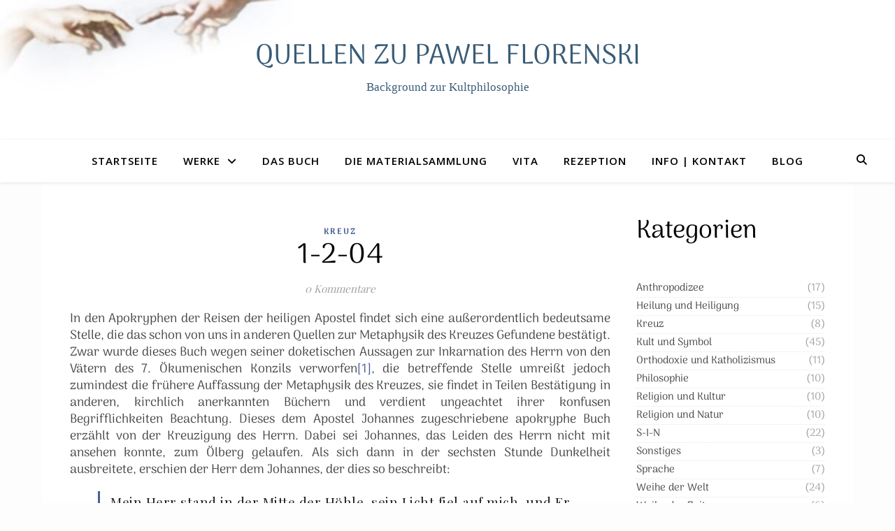

--- FILE ---
content_type: text/css
request_url: https://florenski.de/wp-content/uploads/fonts/1425082e62dc86e5fc4f7fe5d6c0d51d/font.css?v=1676225637
body_size: 683
content:
/*
 * Font file created by Local Google Fonts 0.20.0
 * Created: Sun, 12 Feb 2023 18:13:55 +0000
 * Handle: ashe-opensans-font
 * Original URL: //fonts.googleapis.com/css?family=Open+Sans%3A400italic%2C400%2C600italic%2C600%2C700italic%2C700
*/

/* cyrillic-ext */
@font-face {
  font-family: 'Open Sans';
  font-style: italic;
  font-weight: 400;
  font-stretch: 100%;
  src: url(https://florenski.de/wp-content/uploads/fonts/1425082e62dc86e5fc4f7fe5d6c0d51d/open-sans-cyrillic-ext-v34-italic-400.woff2?c=1676225635) format('woff2');
  unicode-range: U+0460-052F, U+1C80-1C88, U+20B4, U+2DE0-2DFF, U+A640-A69F, U+FE2E-FE2F;
}
/* cyrillic */
@font-face {
  font-family: 'Open Sans';
  font-style: italic;
  font-weight: 400;
  font-stretch: 100%;
  src: url(https://florenski.de/wp-content/uploads/fonts/1425082e62dc86e5fc4f7fe5d6c0d51d/open-sans-cyrillic-v34-italic-400.woff2?c=1676225635) format('woff2');
  unicode-range: U+0301, U+0400-045F, U+0490-0491, U+04B0-04B1, U+2116;
}
/* greek-ext */
@font-face {
  font-family: 'Open Sans';
  font-style: italic;
  font-weight: 400;
  font-stretch: 100%;
  src: url(https://florenski.de/wp-content/uploads/fonts/1425082e62dc86e5fc4f7fe5d6c0d51d/open-sans-greek-ext-v34-italic-400.woff2?c=1676225635) format('woff2');
  unicode-range: U+1F00-1FFF;
}
/* greek */
@font-face {
  font-family: 'Open Sans';
  font-style: italic;
  font-weight: 400;
  font-stretch: 100%;
  src: url(https://florenski.de/wp-content/uploads/fonts/1425082e62dc86e5fc4f7fe5d6c0d51d/open-sans-greek-v34-italic-400.woff2?c=1676225635) format('woff2');
  unicode-range: U+0370-03FF;
}
/* hebrew */
@font-face {
  font-family: 'Open Sans';
  font-style: italic;
  font-weight: 400;
  font-stretch: 100%;
  src: url(https://florenski.de/wp-content/uploads/fonts/1425082e62dc86e5fc4f7fe5d6c0d51d/open-sans-hebrew-v34-italic-400.woff2?c=1676225635) format('woff2');
  unicode-range: U+0590-05FF, U+200C-2010, U+20AA, U+25CC, U+FB1D-FB4F;
}
/* vietnamese */
@font-face {
  font-family: 'Open Sans';
  font-style: italic;
  font-weight: 400;
  font-stretch: 100%;
  src: url(https://florenski.de/wp-content/uploads/fonts/1425082e62dc86e5fc4f7fe5d6c0d51d/open-sans-vietnamese-v34-italic-400.woff2?c=1676225635) format('woff2');
  unicode-range: U+0102-0103, U+0110-0111, U+0128-0129, U+0168-0169, U+01A0-01A1, U+01AF-01B0, U+1EA0-1EF9, U+20AB;
}
/* latin-ext */
@font-face {
  font-family: 'Open Sans';
  font-style: italic;
  font-weight: 400;
  font-stretch: 100%;
  src: url(https://florenski.de/wp-content/uploads/fonts/1425082e62dc86e5fc4f7fe5d6c0d51d/open-sans-latin-ext-v34-italic-400.woff2?c=1676225635) format('woff2');
  unicode-range: U+0100-024F, U+0259, U+1E00-1EFF, U+2020, U+20A0-20AB, U+20AD-20CF, U+2113, U+2C60-2C7F, U+A720-A7FF;
}
/* latin */
@font-face {
  font-family: 'Open Sans';
  font-style: italic;
  font-weight: 400;
  font-stretch: 100%;
  src: url(https://florenski.de/wp-content/uploads/fonts/1425082e62dc86e5fc4f7fe5d6c0d51d/open-sans-latin-v34-italic-400.woff2?c=1676225635) format('woff2');
  unicode-range: U+0000-00FF, U+0131, U+0152-0153, U+02BB-02BC, U+02C6, U+02DA, U+02DC, U+2000-206F, U+2074, U+20AC, U+2122, U+2191, U+2193, U+2212, U+2215, U+FEFF, U+FFFD;
}
/* cyrillic-ext */
@font-face {
  font-family: 'Open Sans';
  font-style: italic;
  font-weight: 600;
  font-stretch: 100%;
  src: url(https://florenski.de/wp-content/uploads/fonts/1425082e62dc86e5fc4f7fe5d6c0d51d/open-sans-cyrillic-ext-v34-italic-400.woff2?c=1676225635) format('woff2');
  unicode-range: U+0460-052F, U+1C80-1C88, U+20B4, U+2DE0-2DFF, U+A640-A69F, U+FE2E-FE2F;
}
/* cyrillic */
@font-face {
  font-family: 'Open Sans';
  font-style: italic;
  font-weight: 600;
  font-stretch: 100%;
  src: url(https://florenski.de/wp-content/uploads/fonts/1425082e62dc86e5fc4f7fe5d6c0d51d/open-sans-cyrillic-v34-italic-400.woff2?c=1676225635) format('woff2');
  unicode-range: U+0301, U+0400-045F, U+0490-0491, U+04B0-04B1, U+2116;
}
/* greek-ext */
@font-face {
  font-family: 'Open Sans';
  font-style: italic;
  font-weight: 600;
  font-stretch: 100%;
  src: url(https://florenski.de/wp-content/uploads/fonts/1425082e62dc86e5fc4f7fe5d6c0d51d/open-sans-greek-ext-v34-italic-400.woff2?c=1676225635) format('woff2');
  unicode-range: U+1F00-1FFF;
}
/* greek */
@font-face {
  font-family: 'Open Sans';
  font-style: italic;
  font-weight: 600;
  font-stretch: 100%;
  src: url(https://florenski.de/wp-content/uploads/fonts/1425082e62dc86e5fc4f7fe5d6c0d51d/open-sans-greek-v34-italic-400.woff2?c=1676225635) format('woff2');
  unicode-range: U+0370-03FF;
}
/* hebrew */
@font-face {
  font-family: 'Open Sans';
  font-style: italic;
  font-weight: 600;
  font-stretch: 100%;
  src: url(https://florenski.de/wp-content/uploads/fonts/1425082e62dc86e5fc4f7fe5d6c0d51d/open-sans-hebrew-v34-italic-400.woff2?c=1676225635) format('woff2');
  unicode-range: U+0590-05FF, U+200C-2010, U+20AA, U+25CC, U+FB1D-FB4F;
}
/* vietnamese */
@font-face {
  font-family: 'Open Sans';
  font-style: italic;
  font-weight: 600;
  font-stretch: 100%;
  src: url(https://florenski.de/wp-content/uploads/fonts/1425082e62dc86e5fc4f7fe5d6c0d51d/open-sans-vietnamese-v34-italic-400.woff2?c=1676225635) format('woff2');
  unicode-range: U+0102-0103, U+0110-0111, U+0128-0129, U+0168-0169, U+01A0-01A1, U+01AF-01B0, U+1EA0-1EF9, U+20AB;
}
/* latin-ext */
@font-face {
  font-family: 'Open Sans';
  font-style: italic;
  font-weight: 600;
  font-stretch: 100%;
  src: url(https://florenski.de/wp-content/uploads/fonts/1425082e62dc86e5fc4f7fe5d6c0d51d/open-sans-latin-ext-v34-italic-400.woff2?c=1676225635) format('woff2');
  unicode-range: U+0100-024F, U+0259, U+1E00-1EFF, U+2020, U+20A0-20AB, U+20AD-20CF, U+2113, U+2C60-2C7F, U+A720-A7FF;
}
/* latin */
@font-face {
  font-family: 'Open Sans';
  font-style: italic;
  font-weight: 600;
  font-stretch: 100%;
  src: url(https://florenski.de/wp-content/uploads/fonts/1425082e62dc86e5fc4f7fe5d6c0d51d/open-sans-latin-v34-italic-400.woff2?c=1676225635) format('woff2');
  unicode-range: U+0000-00FF, U+0131, U+0152-0153, U+02BB-02BC, U+02C6, U+02DA, U+02DC, U+2000-206F, U+2074, U+20AC, U+2122, U+2191, U+2193, U+2212, U+2215, U+FEFF, U+FFFD;
}
/* cyrillic-ext */
@font-face {
  font-family: 'Open Sans';
  font-style: italic;
  font-weight: 700;
  font-stretch: 100%;
  src: url(https://florenski.de/wp-content/uploads/fonts/1425082e62dc86e5fc4f7fe5d6c0d51d/open-sans-cyrillic-ext-v34-italic-400.woff2?c=1676225635) format('woff2');
  unicode-range: U+0460-052F, U+1C80-1C88, U+20B4, U+2DE0-2DFF, U+A640-A69F, U+FE2E-FE2F;
}
/* cyrillic */
@font-face {
  font-family: 'Open Sans';
  font-style: italic;
  font-weight: 700;
  font-stretch: 100%;
  src: url(https://florenski.de/wp-content/uploads/fonts/1425082e62dc86e5fc4f7fe5d6c0d51d/open-sans-cyrillic-v34-italic-400.woff2?c=1676225635) format('woff2');
  unicode-range: U+0301, U+0400-045F, U+0490-0491, U+04B0-04B1, U+2116;
}
/* greek-ext */
@font-face {
  font-family: 'Open Sans';
  font-style: italic;
  font-weight: 700;
  font-stretch: 100%;
  src: url(https://florenski.de/wp-content/uploads/fonts/1425082e62dc86e5fc4f7fe5d6c0d51d/open-sans-greek-ext-v34-italic-400.woff2?c=1676225635) format('woff2');
  unicode-range: U+1F00-1FFF;
}
/* greek */
@font-face {
  font-family: 'Open Sans';
  font-style: italic;
  font-weight: 700;
  font-stretch: 100%;
  src: url(https://florenski.de/wp-content/uploads/fonts/1425082e62dc86e5fc4f7fe5d6c0d51d/open-sans-greek-v34-italic-400.woff2?c=1676225635) format('woff2');
  unicode-range: U+0370-03FF;
}
/* hebrew */
@font-face {
  font-family: 'Open Sans';
  font-style: italic;
  font-weight: 700;
  font-stretch: 100%;
  src: url(https://florenski.de/wp-content/uploads/fonts/1425082e62dc86e5fc4f7fe5d6c0d51d/open-sans-hebrew-v34-italic-400.woff2?c=1676225635) format('woff2');
  unicode-range: U+0590-05FF, U+200C-2010, U+20AA, U+25CC, U+FB1D-FB4F;
}
/* vietnamese */
@font-face {
  font-family: 'Open Sans';
  font-style: italic;
  font-weight: 700;
  font-stretch: 100%;
  src: url(https://florenski.de/wp-content/uploads/fonts/1425082e62dc86e5fc4f7fe5d6c0d51d/open-sans-vietnamese-v34-italic-400.woff2?c=1676225635) format('woff2');
  unicode-range: U+0102-0103, U+0110-0111, U+0128-0129, U+0168-0169, U+01A0-01A1, U+01AF-01B0, U+1EA0-1EF9, U+20AB;
}
/* latin-ext */
@font-face {
  font-family: 'Open Sans';
  font-style: italic;
  font-weight: 700;
  font-stretch: 100%;
  src: url(https://florenski.de/wp-content/uploads/fonts/1425082e62dc86e5fc4f7fe5d6c0d51d/open-sans-latin-ext-v34-italic-400.woff2?c=1676225635) format('woff2');
  unicode-range: U+0100-024F, U+0259, U+1E00-1EFF, U+2020, U+20A0-20AB, U+20AD-20CF, U+2113, U+2C60-2C7F, U+A720-A7FF;
}
/* latin */
@font-face {
  font-family: 'Open Sans';
  font-style: italic;
  font-weight: 700;
  font-stretch: 100%;
  src: url(https://florenski.de/wp-content/uploads/fonts/1425082e62dc86e5fc4f7fe5d6c0d51d/open-sans-latin-v34-italic-400.woff2?c=1676225635) format('woff2');
  unicode-range: U+0000-00FF, U+0131, U+0152-0153, U+02BB-02BC, U+02C6, U+02DA, U+02DC, U+2000-206F, U+2074, U+20AC, U+2122, U+2191, U+2193, U+2212, U+2215, U+FEFF, U+FFFD;
}
/* cyrillic-ext */
@font-face {
  font-family: 'Open Sans';
  font-style: normal;
  font-weight: 400;
  font-stretch: 100%;
  src: url(https://florenski.de/wp-content/uploads/fonts/1425082e62dc86e5fc4f7fe5d6c0d51d/open-sans-cyrillic-ext-v34-normal-400.woff2?c=1676225636) format('woff2');
  unicode-range: U+0460-052F, U+1C80-1C88, U+20B4, U+2DE0-2DFF, U+A640-A69F, U+FE2E-FE2F;
}
/* cyrillic */
@font-face {
  font-family: 'Open Sans';
  font-style: normal;
  font-weight: 400;
  font-stretch: 100%;
  src: url(https://florenski.de/wp-content/uploads/fonts/1425082e62dc86e5fc4f7fe5d6c0d51d/open-sans-cyrillic-v34-normal-400.woff2?c=1676225636) format('woff2');
  unicode-range: U+0301, U+0400-045F, U+0490-0491, U+04B0-04B1, U+2116;
}
/* greek-ext */
@font-face {
  font-family: 'Open Sans';
  font-style: normal;
  font-weight: 400;
  font-stretch: 100%;
  src: url(https://florenski.de/wp-content/uploads/fonts/1425082e62dc86e5fc4f7fe5d6c0d51d/open-sans-greek-ext-v34-normal-400.woff2?c=1676225636) format('woff2');
  unicode-range: U+1F00-1FFF;
}
/* greek */
@font-face {
  font-family: 'Open Sans';
  font-style: normal;
  font-weight: 400;
  font-stretch: 100%;
  src: url(https://florenski.de/wp-content/uploads/fonts/1425082e62dc86e5fc4f7fe5d6c0d51d/open-sans-greek-v34-normal-400.woff2?c=1676225636) format('woff2');
  unicode-range: U+0370-03FF;
}
/* hebrew */
@font-face {
  font-family: 'Open Sans';
  font-style: normal;
  font-weight: 400;
  font-stretch: 100%;
  src: url(https://florenski.de/wp-content/uploads/fonts/1425082e62dc86e5fc4f7fe5d6c0d51d/open-sans-hebrew-v34-normal-400.woff2?c=1676225636) format('woff2');
  unicode-range: U+0590-05FF, U+200C-2010, U+20AA, U+25CC, U+FB1D-FB4F;
}
/* vietnamese */
@font-face {
  font-family: 'Open Sans';
  font-style: normal;
  font-weight: 400;
  font-stretch: 100%;
  src: url(https://florenski.de/wp-content/uploads/fonts/1425082e62dc86e5fc4f7fe5d6c0d51d/open-sans-vietnamese-v34-normal-400.woff2?c=1676225636) format('woff2');
  unicode-range: U+0102-0103, U+0110-0111, U+0128-0129, U+0168-0169, U+01A0-01A1, U+01AF-01B0, U+1EA0-1EF9, U+20AB;
}
/* latin-ext */
@font-face {
  font-family: 'Open Sans';
  font-style: normal;
  font-weight: 400;
  font-stretch: 100%;
  src: url(https://florenski.de/wp-content/uploads/fonts/1425082e62dc86e5fc4f7fe5d6c0d51d/open-sans-latin-ext-v34-normal-400.woff2?c=1676225636) format('woff2');
  unicode-range: U+0100-024F, U+0259, U+1E00-1EFF, U+2020, U+20A0-20AB, U+20AD-20CF, U+2113, U+2C60-2C7F, U+A720-A7FF;
}
/* latin */
@font-face {
  font-family: 'Open Sans';
  font-style: normal;
  font-weight: 400;
  font-stretch: 100%;
  src: url(https://florenski.de/wp-content/uploads/fonts/1425082e62dc86e5fc4f7fe5d6c0d51d/open-sans-latin-v34-normal-400.woff2?c=1676225636) format('woff2');
  unicode-range: U+0000-00FF, U+0131, U+0152-0153, U+02BB-02BC, U+02C6, U+02DA, U+02DC, U+2000-206F, U+2074, U+20AC, U+2122, U+2191, U+2193, U+2212, U+2215, U+FEFF, U+FFFD;
}
/* cyrillic-ext */
@font-face {
  font-family: 'Open Sans';
  font-style: normal;
  font-weight: 600;
  font-stretch: 100%;
  src: url(https://florenski.de/wp-content/uploads/fonts/1425082e62dc86e5fc4f7fe5d6c0d51d/open-sans-cyrillic-ext-v34-normal-400.woff2?c=1676225636) format('woff2');
  unicode-range: U+0460-052F, U+1C80-1C88, U+20B4, U+2DE0-2DFF, U+A640-A69F, U+FE2E-FE2F;
}
/* cyrillic */
@font-face {
  font-family: 'Open Sans';
  font-style: normal;
  font-weight: 600;
  font-stretch: 100%;
  src: url(https://florenski.de/wp-content/uploads/fonts/1425082e62dc86e5fc4f7fe5d6c0d51d/open-sans-cyrillic-v34-normal-400.woff2?c=1676225636) format('woff2');
  unicode-range: U+0301, U+0400-045F, U+0490-0491, U+04B0-04B1, U+2116;
}
/* greek-ext */
@font-face {
  font-family: 'Open Sans';
  font-style: normal;
  font-weight: 600;
  font-stretch: 100%;
  src: url(https://florenski.de/wp-content/uploads/fonts/1425082e62dc86e5fc4f7fe5d6c0d51d/open-sans-greek-ext-v34-normal-400.woff2?c=1676225636) format('woff2');
  unicode-range: U+1F00-1FFF;
}
/* greek */
@font-face {
  font-family: 'Open Sans';
  font-style: normal;
  font-weight: 600;
  font-stretch: 100%;
  src: url(https://florenski.de/wp-content/uploads/fonts/1425082e62dc86e5fc4f7fe5d6c0d51d/open-sans-greek-v34-normal-400.woff2?c=1676225636) format('woff2');
  unicode-range: U+0370-03FF;
}
/* hebrew */
@font-face {
  font-family: 'Open Sans';
  font-style: normal;
  font-weight: 600;
  font-stretch: 100%;
  src: url(https://florenski.de/wp-content/uploads/fonts/1425082e62dc86e5fc4f7fe5d6c0d51d/open-sans-hebrew-v34-normal-400.woff2?c=1676225636) format('woff2');
  unicode-range: U+0590-05FF, U+200C-2010, U+20AA, U+25CC, U+FB1D-FB4F;
}
/* vietnamese */
@font-face {
  font-family: 'Open Sans';
  font-style: normal;
  font-weight: 600;
  font-stretch: 100%;
  src: url(https://florenski.de/wp-content/uploads/fonts/1425082e62dc86e5fc4f7fe5d6c0d51d/open-sans-vietnamese-v34-normal-400.woff2?c=1676225636) format('woff2');
  unicode-range: U+0102-0103, U+0110-0111, U+0128-0129, U+0168-0169, U+01A0-01A1, U+01AF-01B0, U+1EA0-1EF9, U+20AB;
}
/* latin-ext */
@font-face {
  font-family: 'Open Sans';
  font-style: normal;
  font-weight: 600;
  font-stretch: 100%;
  src: url(https://florenski.de/wp-content/uploads/fonts/1425082e62dc86e5fc4f7fe5d6c0d51d/open-sans-latin-ext-v34-normal-400.woff2?c=1676225636) format('woff2');
  unicode-range: U+0100-024F, U+0259, U+1E00-1EFF, U+2020, U+20A0-20AB, U+20AD-20CF, U+2113, U+2C60-2C7F, U+A720-A7FF;
}
/* latin */
@font-face {
  font-family: 'Open Sans';
  font-style: normal;
  font-weight: 600;
  font-stretch: 100%;
  src: url(https://florenski.de/wp-content/uploads/fonts/1425082e62dc86e5fc4f7fe5d6c0d51d/open-sans-latin-v34-normal-400.woff2?c=1676225636) format('woff2');
  unicode-range: U+0000-00FF, U+0131, U+0152-0153, U+02BB-02BC, U+02C6, U+02DA, U+02DC, U+2000-206F, U+2074, U+20AC, U+2122, U+2191, U+2193, U+2212, U+2215, U+FEFF, U+FFFD;
}
/* cyrillic-ext */
@font-face {
  font-family: 'Open Sans';
  font-style: normal;
  font-weight: 700;
  font-stretch: 100%;
  src: url(https://florenski.de/wp-content/uploads/fonts/1425082e62dc86e5fc4f7fe5d6c0d51d/open-sans-cyrillic-ext-v34-normal-400.woff2?c=1676225636) format('woff2');
  unicode-range: U+0460-052F, U+1C80-1C88, U+20B4, U+2DE0-2DFF, U+A640-A69F, U+FE2E-FE2F;
}
/* cyrillic */
@font-face {
  font-family: 'Open Sans';
  font-style: normal;
  font-weight: 700;
  font-stretch: 100%;
  src: url(https://florenski.de/wp-content/uploads/fonts/1425082e62dc86e5fc4f7fe5d6c0d51d/open-sans-cyrillic-v34-normal-400.woff2?c=1676225636) format('woff2');
  unicode-range: U+0301, U+0400-045F, U+0490-0491, U+04B0-04B1, U+2116;
}
/* greek-ext */
@font-face {
  font-family: 'Open Sans';
  font-style: normal;
  font-weight: 700;
  font-stretch: 100%;
  src: url(https://florenski.de/wp-content/uploads/fonts/1425082e62dc86e5fc4f7fe5d6c0d51d/open-sans-greek-ext-v34-normal-400.woff2?c=1676225636) format('woff2');
  unicode-range: U+1F00-1FFF;
}
/* greek */
@font-face {
  font-family: 'Open Sans';
  font-style: normal;
  font-weight: 700;
  font-stretch: 100%;
  src: url(https://florenski.de/wp-content/uploads/fonts/1425082e62dc86e5fc4f7fe5d6c0d51d/open-sans-greek-v34-normal-400.woff2?c=1676225636) format('woff2');
  unicode-range: U+0370-03FF;
}
/* hebrew */
@font-face {
  font-family: 'Open Sans';
  font-style: normal;
  font-weight: 700;
  font-stretch: 100%;
  src: url(https://florenski.de/wp-content/uploads/fonts/1425082e62dc86e5fc4f7fe5d6c0d51d/open-sans-hebrew-v34-normal-400.woff2?c=1676225636) format('woff2');
  unicode-range: U+0590-05FF, U+200C-2010, U+20AA, U+25CC, U+FB1D-FB4F;
}
/* vietnamese */
@font-face {
  font-family: 'Open Sans';
  font-style: normal;
  font-weight: 700;
  font-stretch: 100%;
  src: url(https://florenski.de/wp-content/uploads/fonts/1425082e62dc86e5fc4f7fe5d6c0d51d/open-sans-vietnamese-v34-normal-400.woff2?c=1676225636) format('woff2');
  unicode-range: U+0102-0103, U+0110-0111, U+0128-0129, U+0168-0169, U+01A0-01A1, U+01AF-01B0, U+1EA0-1EF9, U+20AB;
}
/* latin-ext */
@font-face {
  font-family: 'Open Sans';
  font-style: normal;
  font-weight: 700;
  font-stretch: 100%;
  src: url(https://florenski.de/wp-content/uploads/fonts/1425082e62dc86e5fc4f7fe5d6c0d51d/open-sans-latin-ext-v34-normal-400.woff2?c=1676225636) format('woff2');
  unicode-range: U+0100-024F, U+0259, U+1E00-1EFF, U+2020, U+20A0-20AB, U+20AD-20CF, U+2113, U+2C60-2C7F, U+A720-A7FF;
}
/* latin */
@font-face {
  font-family: 'Open Sans';
  font-style: normal;
  font-weight: 700;
  font-stretch: 100%;
  src: url(https://florenski.de/wp-content/uploads/fonts/1425082e62dc86e5fc4f7fe5d6c0d51d/open-sans-latin-v34-normal-400.woff2?c=1676225636) format('woff2');
  unicode-range: U+0000-00FF, U+0131, U+0152-0153, U+02BB-02BC, U+02C6, U+02DA, U+02DC, U+2000-206F, U+2074, U+20AC, U+2122, U+2191, U+2193, U+2212, U+2215, U+FEFF, U+FFFD;
}
